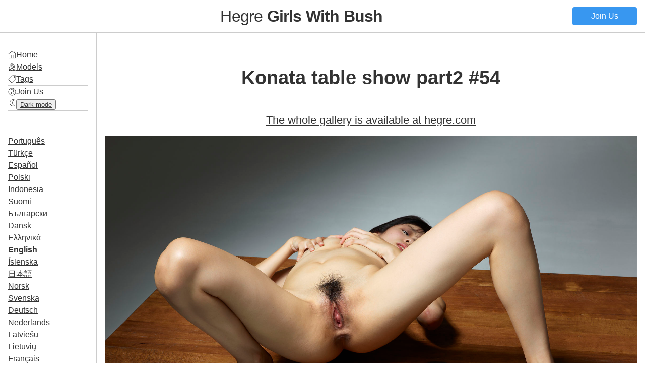

--- FILE ---
content_type: text/html
request_url: https://hegre-girls-with-bush.com/photo-konata-table-show-part2-54/
body_size: 8161
content:
<!DOCTYPE html>
<html lang="en">
<head>
  <meta charset="UTF-8">
  <meta name="viewport" content="width=device-width, initial-scale=1.0">
  <link rel="sitemap" type="application/xml" title="Sitemap" href="/sitemap.xml" />
  
<title>Konata table show part2 #54 - Hegre **Girls With Bush**</title>
<link rel="canonical" href="https://hegre-girls-with-bush.com/photo-konata-table-show-part2-54/" itemprop="url" />
<meta name="description" content="59 Images">
<meta name="keywords" content="brunette, nipples, petite, skinny, teen, bush, large tits, pussy, feet, big tits, hairy, studio, cute, anus, nude">
<meta property="og:title" content="Konata table show part2 #54 - Hegre **Girls With Bush**" />
<meta property="og:description" content="59 Images" />
<meta property="og:type" content="article" />
<meta property="og:url" content="https://hegre-girls-with-bush.com/photo-konata-table-show-part2-54/" /><meta property="og:image" content="https://hegre-girls-with-bush.com/photo-konata-table-show-part2-54/hegre-girls-with-bush-com-photo-konata-table-show-part2-54-content-1600x.jpg"/><meta property="article:section" content="" />
<meta property="article:published_time" content="2020-05-13T00:00:00+00:00" />
<meta property="article:modified_time" content="2020-05-13T00:00:00+00:00" />
  <link rel="shortcut icon" href="/favicon.ico">
<link rel="apple-touch-icon" href="/apple-touch-icon.d9d0847df94578cd9d609f86c2f71e95c8a61bb84d5878b501e450ba49a5814c.png">

  
<link rel="stylesheet" href="/css/main.min.22007624aa9c03e46cac2ec321e098afd963c9bf25a3f3dd98c593e3f3c66c83.css">
<script src="/js/main.min.5d9e2aab63c1fbca46b883bed7b553407efee5aaaaabde508cf774c67fb51377.js"></script>

  <script>
    document.addEventListener('DOMContentLoaded', (event) => {
      Turbo.start();
      const scrollbarWidth = window.innerWidth - document.body.clientWidth;
      document.documentElement.style.setProperty("--scrollbar-width", `${scrollbarWidth}px`)
    });
    document.addEventListener('turbo:before-render', (event) => { 
      if(darkMode=="enabled") {event.detail.newBody.classList.add('dark-mode-theme')}
    });
    document.addEventListener('turbo:load', (event) => {      
      document.querySelectorAll(".nav-toggle").forEach((el) => {
        el.addEventListener("click", (event) => {
          document.body.classList.toggle("nav-open")})
        });
    });
  </script>
</head>
<body>
  <header>
    <button class="nav-toggle">☰</button>
    <h1><a href="/">Hegre <strong>Girls With Bush</strong></a></h1>
    <a href="https://www.hegre.com/signup" class="button">Join Us</a>
  </header>
  <main>
    <nav>
      <ul>
        <li><img src="/icons/home.ab174b9c9b8261f205c0a7e4360954311e0f547bbad0c339f711e72e528a2179.png" class="icon"><a href="/">Home</a></li>
        <li>
          <img src="/icons/model.e0f61dc2432e8c30f4fbed952fea661253f2cf0ac8f33322e5fcd949a73c7645.png" class="icon">
          <a href="/models/">Models</a></li>
        <li>
          <img src="/icons/tag.bc7f87634e37307748939edce94168dc4216b1f17717c4882d44f49511a5d43e.png" class="icon">
          <a href="/tags/">Tags</a></li><li class="div"></li>
        <li>
          <img src="/icons/account.dea6e440dd2af6b8ab427ae8cd3b6f202e482462f48b0baf244e838d913f7fac.png" class="icon">
          <a href="https://www.hegre.com/signup">Join Us</a></li>
        <li class="div"></li>
        <li>
          <span class="dark-mode"><img src="/icons/sun.8e34bf7f274ddd8c93be6be26a17f0382e7427cef4d1a489373d656ee3649d9e.png" class="icon"></span>
          <span class="light-mode"><img src="/icons/moon.52f0ae2f18813fa8fc6b261c3de4b9fd928e32397fa8b30064379721eccafee7.png" class="icon"></span>
          <button id="toggle-btn" class="a-button dark-mode-toggle"><span class="light-mode">Dark mode</span><span class="dark-mode">Ligh Mode</span></a></li>
        <li class="div"></li>
      </ul>
      <ul>
        
        
        
        
        
          
            
          
            
          
            
          
            
              
            
          
            
          
            
          
            
          
            
          
            
          
            
          
            
          
            
          
            
          
            
          
            
          
            
          
            
          
            
          
            
          
            
          
            
          
            
          
        
        <li><a href="/pt/photo-konata-table-show-part2-54/">Português</a></li>
        
        
        
        
          
            
          
            
              
            
          
            
          
            
          
            
          
            
          
            
          
            
          
            
          
            
          
            
          
            
          
            
          
            
          
            
          
            
          
            
          
            
          
            
          
            
          
            
          
            
          
        
        <li><a href="/tr/photo-konata-table-show-part2-54/">Türkçe</a></li>
        
        
        
        
          
            
          
            
          
            
          
            
          
            
          
            
          
            
          
            
          
            
          
            
          
            
          
            
          
            
          
            
          
            
          
            
          
            
          
            
              
            
          
            
          
            
          
            
          
            
          
        
        <li><a href="/es/photo-konata-table-show-part2-54/">Español</a></li>
        
        
        
        
          
            
          
            
          
            
          
            
          
            
              
            
          
            
          
            
          
            
          
            
          
            
          
            
          
            
          
            
          
            
          
            
          
            
          
            
          
            
          
            
          
            
          
            
          
            
          
        
        <li><a href="/pl/photo-konata-table-show-part2-54/">Polski</a></li>
        
        
        
        
          
            
          
            
          
            
          
            
          
            
          
            
          
            
          
            
          
            
          
            
          
            
          
            
              
            
          
            
          
            
          
            
          
            
          
            
          
            
          
            
          
            
          
            
          
            
          
        
        <li><a href="/id/photo-konata-table-show-part2-54/">Indonesia</a></li>
        
        
        
        
          
            
          
            
          
            
          
            
          
            
          
            
          
            
          
            
          
            
          
            
          
            
          
            
          
            
          
            
          
            
          
            
          
            
              
            
          
            
          
            
          
            
          
            
          
            
          
        
        <li><a href="/fi/photo-konata-table-show-part2-54/">Suomi</a></li>
        
        
        
        
          
            
          
            
          
            
          
            
          
            
          
            
          
            
          
            
          
            
          
            
          
            
          
            
          
            
          
            
          
            
          
            
          
            
          
            
          
            
          
            
          
            
          
            
              
            
          
        
        <li><a href="/bg/photo-konata-table-show-part2-54/">Български</a></li>
        
        
        
        
          
            
          
            
          
            
          
            
          
            
          
            
          
            
          
            
          
            
          
            
          
            
          
            
          
            
          
            
          
            
          
            
          
            
          
            
          
            
          
            
          
            
              
            
          
            
          
        
        <li><a href="/da/photo-konata-table-show-part2-54/">Dansk</a></li>
        
        
        
        
          
            
          
            
          
            
          
            
          
            
          
            
          
            
          
            
          
            
          
            
          
            
          
            
          
            
          
            
          
            
          
            
          
            
          
            
          
            
              
            
          
            
          
            
          
            
          
        
        <li><a href="/el/photo-konata-table-show-part2-54/">Ελληνικά</a></li>
        
        
        
        
          
            
          
            
          
            
          
            
          
            
          
            
          
            
          
            
          
            
          
            
          
            
          
            
          
            
          
            
          
            
          
            
          
            
          
            
          
            
          
            
          
            
          
            
          
        
        <li class="active"><a href="/">English</a></li>
        
        
        
        
          
            
          
            
          
            
          
            
          
            
          
            
          
            
          
            
          
            
          
            
          
            
          
            
          
            
          
            
              
            
          
            
          
            
          
            
          
            
          
            
          
            
          
            
          
            
          
        
        <li><a href="/is/photo-konata-table-show-part2-54/">Íslenska</a></li>
        
        
        
        
          
            
          
            
          
            
          
            
          
            
          
            
          
            
          
            
          
            
          
            
          
            
              
            
          
            
          
            
          
            
          
            
          
            
          
            
          
            
          
            
          
            
          
            
          
            
          
        
        <li><a href="/ja/photo-konata-table-show-part2-54/">日本語</a></li>
        
        
        
        
          
            
          
            
          
            
          
            
          
            
          
            
              
            
          
            
          
            
          
            
          
            
          
            
          
            
          
            
          
            
          
            
          
            
          
            
          
            
          
            
          
            
          
            
          
            
          
        
        <li><a href="/no/photo-konata-table-show-part2-54/">Norsk</a></li>
        
        
        
        
          
            
          
            
          
            
              
            
          
            
          
            
          
            
          
            
          
            
          
            
          
            
          
            
          
            
          
            
          
            
          
            
          
            
          
            
          
            
          
            
          
            
          
            
          
            
          
        
        <li><a href="/sv/photo-konata-table-show-part2-54/">Svenska</a></li>
        
        
        
        
          
            
          
            
          
            
          
            
          
            
          
            
          
            
          
            
          
            
          
            
          
            
          
            
          
            
          
            
          
            
          
            
          
            
          
            
          
            
          
            
              
            
          
            
          
            
          
        
        <li><a href="/de/photo-konata-table-show-part2-54/">Deutsch</a></li>
        
        
        
        
          
            
          
            
          
            
          
            
          
            
          
            
          
            
              
            
          
            
          
            
          
            
          
            
          
            
          
            
          
            
          
            
          
            
          
            
          
            
          
            
          
            
          
            
          
            
          
        
        <li><a href="/nl/photo-konata-table-show-part2-54/">Nederlands</a></li>
        
        
        
        
          
            
          
            
          
            
          
            
          
            
          
            
          
            
          
            
              
            
          
            
          
            
          
            
          
            
          
            
          
            
          
            
          
            
          
            
          
            
          
            
          
            
          
            
          
            
          
        
        <li><a href="/lv/photo-konata-table-show-part2-54/">Latviešu</a></li>
        
        
        
        
          
            
          
            
          
            
          
            
          
            
          
            
          
            
          
            
          
            
              
            
          
            
          
            
          
            
          
            
          
            
          
            
          
            
          
            
          
            
          
            
          
            
          
            
          
            
          
        
        <li><a href="/lt/photo-konata-table-show-part2-54/">Lietuvių</a></li>
        
        
        
        
          
            
          
            
          
            
          
            
          
            
          
            
          
            
          
            
          
            
          
            
          
            
          
            
          
            
          
            
          
            
          
            
              
            
          
            
          
            
          
            
          
            
          
            
          
            
          
        
        <li><a href="/fr/photo-konata-table-show-part2-54/">Français</a></li>
        
        
        
        
          
            
          
            
          
            
          
            
          
            
          
            
          
            
          
            
          
            
          
            
          
            
          
            
          
            
              
            
          
            
          
            
          
            
          
            
          
            
          
            
          
            
          
            
          
            
          
        
        <li><a href="/it/photo-konata-table-show-part2-54/">Italiano</a></li>
        
        
        
        
          
            
          
            
          
            
          
            
          
            
          
            
          
            
          
            
          
            
          
            
          
            
          
            
          
            
          
            
          
            
              
            
          
            
          
            
          
            
          
            
          
            
          
            
          
            
          
        
        <li><a href="/hi/photo-konata-table-show-part2-54/">हिन्दी</a></li>
        
        
        
        
          
            
          
            
          
            
          
            
          
            
          
            
          
            
          
            
          
            
          
            
              
            
          
            
          
            
          
            
          
            
          
            
          
            
          
            
          
            
          
            
          
            
          
            
          
            
          
        
        <li><a href="/ko/photo-konata-table-show-part2-54/">한국어</a></li>
        
        
        
        
          
            
              
            
          
            
          
            
          
            
          
            
          
            
          
            
          
            
          
            
          
            
          
            
          
            
          
            
          
            
          
            
          
            
          
            
          
            
          
            
          
            
          
            
          
            
          
        
        <li><a href="/zh/photo-konata-table-show-part2-54/">中文</a></li>
      </ul>
    </nav>
    <section>
      
      
<article>
  <h1>Konata table show part2 #54</h1>
  
  
  <h2><a href="https://www.hegre.com/photos/konata-table-show-part2">The whole gallery is available at hegre.com</a></h2>
  
  <div class="image-container" style="max-width: 2000px">
    <div class="image" style="padding-bottom: 68.30000000000001%;">
      <img src="/photo-konata-table-show-part2-54/hegre-girls-with-bush-com-photo-konata-table-show-part2-54-content-1600x.jpg" style="aspect-ratio: 2000 / 1366; background-color: #45392d">
    </div>
  </div>
    
    
    
    <section><a href="https://www.hegre.com/photos/konata-table-show-part2">Ready for More? Explore the Full Gallery with 59 Images at 14000px resolution at Hegre.com</a></section>
    
  <a href="https://hegre.com/signup" class="ad banner">
  <img src="/images/hegre-logo.1f1d49b76a33ef1523b5f72a6f8974cba9a1185f1bddfc5b1de4a334340a6a29.svg" alt="Hegre.com" class="hegre-logo">
  <div class="button">Join Us</div>
</a>
  <section>
    <h2>Models</h2>
    <ul class="terms">
    <li>
        <a href="/models/konata/" class="model"><img src="/models/konata/hegre-girls-with-bush-com-model-konata-poster-640x_huebbfad1edfa8e198fe68a27ac6a615ca_46592_64x0_resize_q75_box.jpg" alt="Konata">Konata
        </a></li>
      
    </ul>
  </section>
  
  <section>
    <h2>Tags</h2>
    <ul class="terms">
      <li><a href="/tags/brunette/" class="tag">brunette</a></li>
      <li><a href="/tags/nipples/" class="tag">nipples</a></li>
      <li><a href="/tags/petite/" class="tag">petite</a></li>
      <li><a href="/tags/skinny/" class="tag">skinny</a></li>
      <li><a href="/tags/teen/" class="tag">teen</a></li>
      <li><a href="/tags/bush/" class="tag">bush</a></li>
      <li><a href="/tags/pussy/" class="tag">pussy</a></li>
      <li><a href="/tags/feet/" class="tag">feet</a></li>
      <li><a href="/tags/hairy/" class="tag">hairy</a></li>
      <li><a href="/tags/studio/" class="tag">studio</a></li>
      <li><a href="/tags/cute/" class="tag">cute</a></li>
      <li><a href="/tags/anus/" class="tag">anus</a></li>
      <li><a href="/tags/nude/" class="tag">nude</a></li>
      <li><a href="/tags/table/" class="tag">table</a></li>
      <li><a href="/tags/naked/" class="tag">naked</a></li>
      <li><a href="/tags/clitoris/" class="tag">clitoris</a></li>
      <li><a href="/tags/indoors/" class="tag">indoors</a></li>
      <li><a href="/tags/slim/" class="tag">slim</a></li>
      <li><a href="/tags/posing/" class="tag">posing</a></li>
      <li><a href="/tags/teasing/" class="tag">teasing</a></li>
      <li><a href="/tags/beautiful/" class="tag">beautiful</a></li>
      <li><a href="/tags/fit/" class="tag">fit</a></li>
      <li><a href="/tags/young/" class="tag">young </a></li>
      <li><a href="/tags/student/" class="tag">Student</a></li>
      <li><a href="/tags/clit/" class="tag">clit</a></li>
      <li><a href="/tags/toes/" class="tag">toes</a></li>
      <li><a href="/tags/japan/" class="tag">Japan</a></li>
      <li><a href="/tags/konata/" class="tag">Konata</a></li>
      <li><a href="/tags/gorgeous/" class="tag">gorgeous</a></li>
      <li><a href="/tags/provocative/" class="tag">provocative</a></li>
      <li><a href="/tags/butthole/" class="tag">Butthole</a></li>  
    </ul>
  </section>
</article>

<div class="pagination">
  <a class="next" href="/photo-rie-patterns-26/">←</a>
  <a class="previous" href="/photo-miri-kinky-nurse-13/">→</a>
</div>

<a href="https://hegre.com/signup" class="ad board">
  
  <picture>
    
    
    
    
    
    <img srcset="/promo/promo-board-3.f8f2ada09ca13124936ba6189bb2d57590c5c80e7179e6739c15a2ebf0bb6f4f.jpg" />
    
    
    
    <source media="(max-width: 800px)" srcset="/promo/promo-board-1-mobile.2edd23c97b8bd89dfb07537e010618aafe99c70cb414e64e03696e18abaab5f4.jpg" />
    
    
    
    
    
  </picture>
</a>



<section>
  <h2>Related</h2>
  <ul class="gallery">
    
    
    
    
    
    <li style="--row-span: 75">
        <a href="/photo-konata-table-show-part2-42/" title="Konata table show part2 #42">
          
          
            <figure>
              <img src="/photo-konata-table-show-part2-42/_hu3f442db8c42d6dffe40fbe450d6eadcf_232449_05a768418fbac65db52f4035ba287e80.jpg" alt="Konata table show part2 #42">
              <figcaption>
                <img src="/icons/photo.2c3cb083db904be764a57f3da5d440d7c3122e90aa8cb1846752cab51b742e16.png" class="icon">
                <span>Konata table show part2 #42</span>
              </figcapion>
              </figure>
            </a>
          </li>
    
    <li style="--row-span: 133">
        <a href="/photo-konata-table-show-part2-58/" title="Konata table show part2 #58">
          
          
            <figure>
              <img src="/photo-konata-table-show-part2-58/_hu5d0d605675a7a0e204df618032f54177_179792_85213b78fe514b060674ef12d23c4f30.jpg" alt="Konata table show part2 #58">
              <figcaption>
                <img src="/icons/photo.2c3cb083db904be764a57f3da5d440d7c3122e90aa8cb1846752cab51b742e16.png" class="icon">
                <span>Konata table show part2 #58</span>
              </figcapion>
              </figure>
            </a>
          </li>
    
    <li style="--row-span: 131">
        <a href="/photo-konata-table-show-part2-59/" title="Konata table show part2 #59">
          
          
            <figure>
              <img src="/photo-konata-table-show-part2-59/_hu7e7cf8f80bc1c2bf44d02cf9f5e244b9_183137_6e1d1f54c910fdad9cb40e6a66299242.jpg" alt="Konata table show part2 #59">
              <figcaption>
                <img src="/icons/photo.2c3cb083db904be764a57f3da5d440d7c3122e90aa8cb1846752cab51b742e16.png" class="icon">
                <span>Konata table show part2 #59</span>
              </figcapion>
              </figure>
            </a>
          </li>
    
    <li style="--row-span: 75">
        <a href="/photo-konata-table-show-part2-15/" title="Konata table show part2 #15">
          
          
            <figure>
              <img src="/photo-konata-table-show-part2-15/_huc7e6c84ea9a45454f6259aea809b5c0e_287276_329c27ea032ca8c2ae8dfdb448982c1d.jpg" alt="Konata table show part2 #15">
              <figcaption>
                <img src="/icons/photo.2c3cb083db904be764a57f3da5d440d7c3122e90aa8cb1846752cab51b742e16.png" class="icon">
                <span>Konata table show part2 #15</span>
              </figcapion>
              </figure>
            </a>
          </li>
    
    <li style="--row-span: 75">
        <a href="/photo-konata-studio-nudes-91/" title="Konata studio nudes #91">
          
          
            <figure>
              <img src="/photo-konata-studio-nudes-91/_hubc750414cd9ff32c0e26661c0c2aca6a_187801_84351e457fe1cc3c085e5b55576259fc.jpg" alt="Konata studio nudes #91">
              <figcaption>
                <img src="/icons/photo.2c3cb083db904be764a57f3da5d440d7c3122e90aa8cb1846752cab51b742e16.png" class="icon">
                <span>Konata studio nudes #91</span>
              </figcapion>
              </figure>
            </a>
          </li>
    
    <li style="--row-span: 73">
        <a href="/photo-konata-hemp-ropes-13/" title="Konata hemp ropes #13">
          
          
            <figure>
              <img src="/photo-konata-hemp-ropes-13/_hu2487caf928fb88828819d7dec08e22ee_339219_a7fa5c3b83671a32fcbb65977f8cf27c.jpg" alt="Konata hemp ropes #13">
              <figcaption>
                <img src="/icons/photo.2c3cb083db904be764a57f3da5d440d7c3122e90aa8cb1846752cab51b742e16.png" class="icon">
                <span>Konata hemp ropes #13</span>
              </figcapion>
              </figure>
            </a>
          </li>
    
    <li style="--row-span: 75">
        <a href="/photo-konata-serving-sushi-28/" title="Konata serving sushi #28">
          
          
            <figure>
              <img src="/photo-konata-serving-sushi-28/_hu5a393eb578644b3bd1a44cdac338b111_370121_88fc4fd0560bb3e101c28512b002d07f.jpg" alt="Konata serving sushi #28">
              <figcaption>
                <img src="/icons/photo.2c3cb083db904be764a57f3da5d440d7c3122e90aa8cb1846752cab51b742e16.png" class="icon">
                <span>Konata serving sushi #28</span>
              </figcapion>
              </figure>
            </a>
          </li>
        
      
        <li style="--row-span: 75" class="ad">
          <a href="https://www.hegre.com/signup" class="ad listitem">
  <p>Rated #1 erotic site in the world</p>
  <div>Join Us</div>
  <img src="/images/hegre-logo.1f1d49b76a33ef1523b5f72a6f8974cba9a1185f1bddfc5b1de4a334340a6a29.svg" alt="Hegre.com" class="hegre-logo">
  </a>
        </li>
      
    
    <li style="--row-span: 75">
        <a href="/photo-konata-bondage-part2-66/" title="Konata bondage part2 #66">
          
          
            <figure>
              <img src="/photo-konata-bondage-part2-66/_huf90db570617fcf5e0ce79b751884251f_221177_1602234226a726c6bdd775c3215d5568.jpg" alt="Konata bondage part2 #66">
              <figcaption>
                <img src="/icons/photo.2c3cb083db904be764a57f3da5d440d7c3122e90aa8cb1846752cab51b742e16.png" class="icon">
                <span>Konata bondage part2 #66</span>
              </figcapion>
              </figure>
            </a>
          </li>
    
    <li style="--row-span: 75">
        <a href="/photo-konata-table-show-56/" title="Konata table show #56">
          
          
            <figure>
              <img src="/photo-konata-table-show-56/_huc77c4dfe55fbf5a0a0af7c93d46358d8_199880_d5214640deed0324efc53a9988da32d8.jpg" alt="Konata table show #56">
              <figcaption>
                <img src="/icons/photo.2c3cb083db904be764a57f3da5d440d7c3122e90aa8cb1846752cab51b742e16.png" class="icon">
                <span>Konata table show #56</span>
              </figcapion>
              </figure>
            </a>
          </li>
    
    <li style="--row-span: 75">
        <a href="/photo-konata-table-show-76/" title="Konata table show #76">
          
          
            <figure>
              <img src="/photo-konata-table-show-76/_hu48506708b12f1dc0668c634a53e08ebf_277008_4d1c694b22834f3f311087fa9d475cd8.jpg" alt="Konata table show #76">
              <figcaption>
                <img src="/icons/photo.2c3cb083db904be764a57f3da5d440d7c3122e90aa8cb1846752cab51b742e16.png" class="icon">
                <span>Konata table show #76</span>
              </figcapion>
              </figure>
            </a>
          </li>
    
    <li style="--row-span: 75">
        <a href="/photo-konata-studio-nudes-39/" title="Konata studio nudes #39">
          
          
            <figure>
              <img src="/photo-konata-studio-nudes-39/_huf8da29414d8a021fb3dd1492546f29c5_157822_a27a2952b87d6ec354dd1a11f7a0f416.jpg" alt="Konata studio nudes #39">
              <figcaption>
                <img src="/icons/photo.2c3cb083db904be764a57f3da5d440d7c3122e90aa8cb1846752cab51b742e16.png" class="icon">
                <span>Konata studio nudes #39</span>
              </figcapion>
              </figure>
            </a>
          </li>
    
    <li style="--row-span: 75">
        <a href="/photo-konata-hemp-ropes-18/" title="Konata hemp ropes #18">
          
          
            <figure>
              <img src="/photo-konata-hemp-ropes-18/_huc7c435c2744047556ad0cca8a8d432f5_253384_ed20e2f0ea4453565d8af38404bf40ae.jpg" alt="Konata hemp ropes #18">
              <figcaption>
                <img src="/icons/photo.2c3cb083db904be764a57f3da5d440d7c3122e90aa8cb1846752cab51b742e16.png" class="icon">
                <span>Konata hemp ropes #18</span>
              </figcapion>
              </figure>
            </a>
          </li>
    
    <li style="--row-span: 134">
        <a href="/photo-konata-tokyo-love-motel-121/" title="Konata Tokyo love motel #121">
          
          
            <figure>
              <img src="/photo-konata-tokyo-love-motel-121/_hu926574ab79e20970f17e99f3b07a4b38_273504_a6724100563e106a67068a834bb4412e.jpg" alt="Konata Tokyo love motel #121">
              <figcaption>
                <img src="/icons/photo.2c3cb083db904be764a57f3da5d440d7c3122e90aa8cb1846752cab51b742e16.png" class="icon">
                <span>Konata Tokyo love motel #121</span>
              </figcapion>
              </figure>
            </a>
          </li>
        
      
        <li style="--row-span: 134" class="ad">
          <a href="https://www.hegre.com/signup" class="ad listitem">
  <p>Rated #1 erotic site in the world</p>
  <div>Join Us</div>
  <img src="/images/hegre-logo.1f1d49b76a33ef1523b5f72a6f8974cba9a1185f1bddfc5b1de4a334340a6a29.svg" alt="Hegre.com" class="hegre-logo">
  </a>
        </li>
      
    
    <li style="--row-span: 135">
        <a href="/photo-konata-studio-nudes-51/" title="Konata studio nudes #51">
          
          
            <figure>
              <img src="/photo-konata-studio-nudes-51/_hu3fbf6c77f93bdc6e11ed3f04bf73b534_194408_811d267c0809369c449303a4c64263ab.jpg" alt="Konata studio nudes #51">
              <figcaption>
                <img src="/icons/photo.2c3cb083db904be764a57f3da5d440d7c3122e90aa8cb1846752cab51b742e16.png" class="icon">
                <span>Konata studio nudes #51</span>
              </figcapion>
              </figure>
            </a>
          </li>
    
    <li style="--row-span: 75">
        <a href="/photo-konata-studio-nudes-31/" title="Konata studio nudes #31">
          
          
            <figure>
              <img src="/photo-konata-studio-nudes-31/_hucd7a2e8142e176614dc218c180272b84_175224_250eddf56ebec237854fb0235fd28c4a.jpg" alt="Konata studio nudes #31">
              <figcaption>
                <img src="/icons/photo.2c3cb083db904be764a57f3da5d440d7c3122e90aa8cb1846752cab51b742e16.png" class="icon">
                <span>Konata studio nudes #31</span>
              </figcapion>
              </figure>
            </a>
          </li>
    
    <li style="--row-span: 138">
        <a href="/photo-konata-geisha-45/" title="Konata geisha #45">
          
          
            <figure>
              <img src="/photo-konata-geisha-45/_hu52407990c704fe12ab7b7f1b7970a6ba_348913_eef17f3e715569e2b3bc9af5dd5e7cfc.jpg" alt="Konata geisha #45">
              <figcaption>
                <img src="/icons/photo.2c3cb083db904be764a57f3da5d440d7c3122e90aa8cb1846752cab51b742e16.png" class="icon">
                <span>Konata geisha #45</span>
              </figcapion>
              </figure>
            </a>
          </li>
    
    <li style="--row-span: 134">
        <a href="/photo-konata-bondage-part2-42/" title="Konata bondage part2 #42">
          
          
            <figure>
              <img src="/photo-konata-bondage-part2-42/_hu98217f31a42f257f87b95e301670465d_215771_57ce6e4148c6b9676fdb654275c8e75e.jpg" alt="Konata bondage part2 #42">
              <figcaption>
                <img src="/icons/photo.2c3cb083db904be764a57f3da5d440d7c3122e90aa8cb1846752cab51b742e16.png" class="icon">
                <span>Konata bondage part2 #42</span>
              </figcapion>
              </figure>
            </a>
          </li>
    
    <li style="--row-span: 134">
        <a href="/photo-konata-geisha-73/" title="Konata geisha #73">
          
          
            <figure>
              <img src="/photo-konata-geisha-73/_hu73e7c2d9b7f6fe429e6ae91105e69090_353372_799e6d2c5df9f4cbdeb50b93b9b23dda.jpg" alt="Konata geisha #73">
              <figcaption>
                <img src="/icons/photo.2c3cb083db904be764a57f3da5d440d7c3122e90aa8cb1846752cab51b742e16.png" class="icon">
                <span>Konata geisha #73</span>
              </figcapion>
              </figure>
            </a>
          </li>
    
    <li style="--row-span: 134">
        <a href="/photo-konata-bondage-part2-30/" title="Konata bondage part2 #30">
          
          
            <figure>
              <img src="/photo-konata-bondage-part2-30/_hu560c1c0e5c3f741e7620d32e4b182578_285432_79fcd0af58bb9c80c6f8516bd32411be.jpg" alt="Konata bondage part2 #30">
              <figcaption>
                <img src="/icons/photo.2c3cb083db904be764a57f3da5d440d7c3122e90aa8cb1846752cab51b742e16.png" class="icon">
                <span>Konata bondage part2 #30</span>
              </figcapion>
              </figure>
            </a>
          </li>
        
      
        <li style="--row-span: 134" class="ad">
          <a href="https://www.hegre.com/signup" class="ad listitem">
  <p>Rated #1 erotic site in the world</p>
  <div>Join Us</div>
  <img src="/images/hegre-logo.1f1d49b76a33ef1523b5f72a6f8974cba9a1185f1bddfc5b1de4a334340a6a29.svg" alt="Hegre.com" class="hegre-logo">
  </a>
        </li>
      
    
    <li style="--row-span: 75">
        <a href="/photo-konata-studio-nudes-19/" title="Konata studio nudes #19">
          
          
            <figure>
              <img src="/photo-konata-studio-nudes-19/_hua843c56e7501fad5b201a3d5a3398409_266842_65cef96d1fd58b3d4bc9fb20c6859b10.jpg" alt="Konata studio nudes #19">
              <figcaption>
                <img src="/icons/photo.2c3cb083db904be764a57f3da5d440d7c3122e90aa8cb1846752cab51b742e16.png" class="icon">
                <span>Konata studio nudes #19</span>
              </figcapion>
              </figure>
            </a>
          </li>
    
    <li style="--row-span: 134">
        <a href="/photo-konata-tokyo-love-motel-141/" title="Konata Tokyo love motel #141">
          
          
            <figure>
              <img src="/photo-konata-tokyo-love-motel-141/_hub29877b9ee5006ee15ba43d579926540_298405_bf944b082bda95e9c8ad55eecc364163.jpg" alt="Konata Tokyo love motel #141">
              <figcaption>
                <img src="/icons/photo.2c3cb083db904be764a57f3da5d440d7c3122e90aa8cb1846752cab51b742e16.png" class="icon">
                <span>Konata Tokyo love motel #141</span>
              </figcapion>
              </figure>
            </a>
          </li>
    
    <li style="--row-span: 75">
        <a href="/photo-konata-tokyo-love-motel-137/" title="Konata Tokyo love motel #137">
          
          
            <figure>
              <img src="/photo-konata-tokyo-love-motel-137/_hu043fc126ca8e1cca5c0e325c73a3a8bb_266398_022bceb364d9c9c0880e2299e509d155.jpg" alt="Konata Tokyo love motel #137">
              <figcaption>
                <img src="/icons/photo.2c3cb083db904be764a57f3da5d440d7c3122e90aa8cb1846752cab51b742e16.png" class="icon">
                <span>Konata Tokyo love motel #137</span>
              </figcapion>
              </figure>
            </a>
          </li>
    
    <li style="--row-span: 75">
        <a href="/photo-rie-love-hotel-tokyo-80/" title="Rie love hotel Tokyo #80">
          
          
            <figure>
              <img src="/photo-rie-love-hotel-tokyo-80/_hu3332e293da812e4c6e645ae7c9d46068_395652_3e6868ae8062a4e78911d9efd78d2ca9.jpg" alt="Rie love hotel Tokyo #80">
              <figcaption>
                <img src="/icons/photo.2c3cb083db904be764a57f3da5d440d7c3122e90aa8cb1846752cab51b742e16.png" class="icon">
                <span>Rie love hotel Tokyo #80</span>
              </figcapion>
              </figure>
            </a>
          </li>
    
    <li style="--row-span: 134">
        <a href="/photo-konata-bondage-part2-55/" title="Konata bondage part2 #55">
          
          
            <figure>
              <img src="/photo-konata-bondage-part2-55/_hu4c9d8c923b741d6e824710bbd9c0f578_354995_92490b6fc743713e0f6723aa677636b3.jpg" alt="Konata bondage part2 #55">
              <figcaption>
                <img src="/icons/photo.2c3cb083db904be764a57f3da5d440d7c3122e90aa8cb1846752cab51b742e16.png" class="icon">
                <span>Konata bondage part2 #55</span>
              </figcapion>
              </figure>
            </a>
          </li>
    
    <li style="--row-span: 75">
        <a href="/photo-konata-masturbation-71/" title="Konata masturbation #71">
          
          
            <figure>
              <img src="/photo-konata-masturbation-71/_hu5d9ce076a4d01310e4337e40856d997b_149037_4fe2aa817edd5322cda61d9e28d61eb7.jpg" alt="Konata masturbation #71">
              <figcaption>
                <img src="/icons/photo.2c3cb083db904be764a57f3da5d440d7c3122e90aa8cb1846752cab51b742e16.png" class="icon">
                <span>Konata masturbation #71</span>
              </figcapion>
              </figure>
            </a>
          </li>
        
      
        <li style="--row-span: 75" class="ad">
          <a href="https://www.hegre.com/signup" class="ad listitem">
  <p>Rated #1 erotic site in the world</p>
  <div>Join Us</div>
  <img src="/images/hegre-logo.1f1d49b76a33ef1523b5f72a6f8974cba9a1185f1bddfc5b1de4a334340a6a29.svg" alt="Hegre.com" class="hegre-logo">
  </a>
        </li>
      
    
    <li style="--row-span: 127">
        <a href="/photo-caro-monumental-52/" title="Caro monumental #52">
          
          
            <figure>
              <img src="/photo-caro-monumental-52/_hu6e8bdbe4bfcc7f68bc586b848ea0ff1e_115989_a6598212fe574182ed488972c1f5ea10.jpg" alt="Caro monumental #52">
              <figcaption>
                <img src="/icons/photo.2c3cb083db904be764a57f3da5d440d7c3122e90aa8cb1846752cab51b742e16.png" class="icon">
                <span>Caro monumental #52</span>
              </figcapion>
              </figure>
            </a>
          </li>
    
    <li style="--row-span: 75">
        <a href="/photo-konata-masturbation-91/" title="Konata masturbation #91">
          
          
            <figure>
              <img src="/photo-konata-masturbation-91/_hu32fbdd7293790c8ef0fb089c1cb17d3d_172519_a8f17a4696d39fa2119cc0fee39be9d4.jpg" alt="Konata masturbation #91">
              <figcaption>
                <img src="/icons/photo.2c3cb083db904be764a57f3da5d440d7c3122e90aa8cb1846752cab51b742e16.png" class="icon">
                <span>Konata masturbation #91</span>
              </figcapion>
              </figure>
            </a>
          </li>
    
    <li style="--row-span: 130">
        <a href="/photo-konata-bondage-part2-43/" title="Konata bondage part2 #43">
          
          
            <figure>
              <img src="/photo-konata-bondage-part2-43/_hudf5969b85061ce9d63726eabaadf4d5a_238254_5535176d51ae670ce130c770e4d9a168.jpg" alt="Konata bondage part2 #43">
              <figcaption>
                <img src="/icons/photo.2c3cb083db904be764a57f3da5d440d7c3122e90aa8cb1846752cab51b742e16.png" class="icon">
                <span>Konata bondage part2 #43</span>
              </figcapion>
              </figure>
            </a>
          </li>
    
    <li style="--row-span: 134">
        <a href="/photo-konata-geisha-62/" title="Konata geisha #62">
          
          
            <figure>
              <img src="/photo-konata-geisha-62/_hu4577ce06109e272477bd30573e6cc169_359432_698e71dcfeb23e716d6ad3ff0b723d1e.jpg" alt="Konata geisha #62">
              <figcaption>
                <img src="/icons/photo.2c3cb083db904be764a57f3da5d440d7c3122e90aa8cb1846752cab51b742e16.png" class="icon">
                <span>Konata geisha #62</span>
              </figcapion>
              </figure>
            </a>
          </li>
    
    <li style="--row-span: 134">
        <a href="/photo-konata-bondage-part2-58/" title="Konata bondage part2 #58">
          
          
            <figure>
              <img src="/photo-konata-bondage-part2-58/_huff11d2e3cbdf9099e0c49a56ffecfe40_372371_836b0bb32cb6e9f1a7832703e1a4a1ff.jpg" alt="Konata bondage part2 #58">
              <figcaption>
                <img src="/icons/photo.2c3cb083db904be764a57f3da5d440d7c3122e90aa8cb1846752cab51b742e16.png" class="icon">
                <span>Konata bondage part2 #58</span>
              </figcapion>
              </figure>
            </a>
          </li>
    
    <li style="--row-span: 75">
        <a href="/photo-rie-love-hotel-tokyo-76/" title="Rie love hotel Tokyo #76">
          
          
            <figure>
              <img src="/photo-rie-love-hotel-tokyo-76/_hu29021aa27cb018370a3380e26c4e717e_432016_281321b80b0aa2492f4eaf5495c2a0a5.jpg" alt="Rie love hotel Tokyo #76">
              <figcaption>
                <img src="/icons/photo.2c3cb083db904be764a57f3da5d440d7c3122e90aa8cb1846752cab51b742e16.png" class="icon">
                <span>Rie love hotel Tokyo #76</span>
              </figcapion>
              </figure>
            </a>
          </li>
        
        
      
      
      
      
    
    <li style="--row-span: 75">
        <a href="/photo-konata-tokyo-love-motel-145/" title="Konata Tokyo love motel #145">
          
          
            <figure>
              <img src="/photo-konata-tokyo-love-motel-145/_hu34c2f4e63b87ff4e5c01d08f7b87118e_293081_8b95c759575715218654ae9be9b6651c.jpg" alt="Konata Tokyo love motel #145">
              <figcaption>
                <img src="/icons/photo.2c3cb083db904be764a57f3da5d440d7c3122e90aa8cb1846752cab51b742e16.png" class="icon">
                <span>Konata Tokyo love motel #145</span>
              </figcapion>
              </figure>
            </a>
          </li>
    
    <li style="--row-span: 75">
        <a href="/photo-konata-bondage-part2-50/" title="Konata bondage part2 #50">
          
          
            <figure>
              <img src="/photo-konata-bondage-part2-50/_hub7441dd88e81cee66665f285370c0f07_220733_df19c67a4f54cd12cd3721cc2241e265.jpg" alt="Konata bondage part2 #50">
              <figcaption>
                <img src="/icons/photo.2c3cb083db904be764a57f3da5d440d7c3122e90aa8cb1846752cab51b742e16.png" class="icon">
                <span>Konata bondage part2 #50</span>
              </figcapion>
              </figure>
            </a>
          </li>
    
    <li style="--row-span: 75">
        <a href="/photo-hera-and-rick-penetration-45/" title="Hera and Rick penetration #45">
          
          
            <figure>
              <img src="/photo-hera-and-rick-penetration-45/_hueaafb1ce1a8bd198d4c9f75a2782c72e_160501_e3d280d04a6ad5e98976fc6a4d35b939.jpg" alt="Hera and Rick penetration #45">
              <figcaption>
                <img src="/icons/photo.2c3cb083db904be764a57f3da5d440d7c3122e90aa8cb1846752cab51b742e16.png" class="icon">
                <span>Hera and Rick penetration #45</span>
              </figcapion>
              </figure>
            </a>
          </li>
    
    <li style="--row-span: 75">
        <a href="/photo-hera-masked-18/" title="Hera masked #18">
          
          
            <figure>
              <img src="/photo-hera-masked-18/_hua899270da5c63bc0a06e61961b081430_107306_d3baa247478cfcc73cbdcaf443e9c440.jpg" alt="Hera masked #18">
              <figcaption>
                <img src="/icons/photo.2c3cb083db904be764a57f3da5d440d7c3122e90aa8cb1846752cab51b742e16.png" class="icon">
                <span>Hera masked #18</span>
              </figcapion>
              </figure>
            </a>
          </li>
        
      
        <li style="--row-span: 75" class="ad">
          <a href="https://www.hegre.com/signup" class="ad listitem">
  <p>Rated #1 erotic site in the world</p>
  <div>Join Us</div>
  <img src="/images/hegre-logo.1f1d49b76a33ef1523b5f72a6f8974cba9a1185f1bddfc5b1de4a334340a6a29.svg" alt="Hegre.com" class="hegre-logo">
  </a>
        </li>
      
    
    <li style="--row-span: 137">
        <a href="/photo-rie-patterns-26/" title="Rie patterns #26">
          
          
            <figure>
              <img src="/photo-rie-patterns-26/_hua3478d8ca4e7efed94594e6e9cd5d9cc_673081_a8fe714eb93bad242d374a3876d79d84.jpg" alt="Rie patterns #26">
              <figcaption>
                <img src="/icons/photo.2c3cb083db904be764a57f3da5d440d7c3122e90aa8cb1846752cab51b742e16.png" class="icon">
                <span>Rie patterns #26</span>
              </figcapion>
              </figure>
            </a>
          </li>
    
    <li style="--row-span: 72">
        <a href="/photo-konata-beaver-on-beaver-30/" title="Konata beaver on beaver #30">
          
          
            <figure>
              <img src="/photo-konata-beaver-on-beaver-30/_hub5a85bfdcbeef19d6c2e1b3d4f39b734_338238_aad6976a9a494276fb788b5ab8fc240a.jpg" alt="Konata beaver on beaver #30">
              <figcaption>
                <img src="/icons/photo.2c3cb083db904be764a57f3da5d440d7c3122e90aa8cb1846752cab51b742e16.png" class="icon">
                <span>Konata beaver on beaver #30</span>
              </figcapion>
              </figure>
            </a>
          </li>
    
    <li style="--row-span: 75">
        <a href="/photo-konata-bondage-part1-86/" title="Konata bondage part1 #86">
          
          
            <figure>
              <img src="/photo-konata-bondage-part1-86/_hu4eaa68e3edf4ac20e77703ef0838b7ca_188907_0f7e0bdcd0a35c5fb57c0556d80ec849.jpg" alt="Konata bondage part1 #86">
              <figcaption>
                <img src="/icons/photo.2c3cb083db904be764a57f3da5d440d7c3122e90aa8cb1846752cab51b742e16.png" class="icon">
                <span>Konata bondage part1 #86</span>
              </figcapion>
              </figure>
            </a>
          </li>
    
    <li style="--row-span: 138">
        <a href="/photo-caro-monumental-16/" title="Caro monumental #16">
          
          
            <figure>
              <img src="/photo-caro-monumental-16/_hu226445834d25b481ac0294294ae2a04d_100799_76e1ed357f96a7809f5bbbacd9c3c95c.jpg" alt="Caro monumental #16">
              <figcaption>
                <img src="/icons/photo.2c3cb083db904be764a57f3da5d440d7c3122e90aa8cb1846752cab51b742e16.png" class="icon">
                <span>Caro monumental #16</span>
              </figcapion>
              </figure>
            </a>
          </li>
    
    <li style="--row-span: 75">
        <a href="/photo-rie-love-hotel-tokyo-48/" title="Rie love hotel Tokyo #48">
          
          
            <figure>
              <img src="/photo-rie-love-hotel-tokyo-48/_hudf5e67ee17b1e8e086a6a4281a40f29c_370216_c0445c53da899cb1b5e69823baca8366.jpg" alt="Rie love hotel Tokyo #48">
              <figcaption>
                <img src="/icons/photo.2c3cb083db904be764a57f3da5d440d7c3122e90aa8cb1846752cab51b742e16.png" class="icon">
                <span>Rie love hotel Tokyo #48</span>
              </figcapion>
              </figure>
            </a>
          </li>
    
    <li style="--row-span: 134">
        <a href="/photo-lulu-bondage-part2-58/" title="Lulu bondage part2 #58">
          
          
            <figure>
              <img src="/photo-lulu-bondage-part2-58/_hu8fb7859d4a82d1ef60ac12562d9d8fe6_169138_3b765fec677409b475b7cc4ef03500e3.jpg" alt="Lulu bondage part2 #58">
              <figcaption>
                <img src="/icons/photo.2c3cb083db904be764a57f3da5d440d7c3122e90aa8cb1846752cab51b742e16.png" class="icon">
                <span>Lulu bondage part2 #58</span>
              </figcapion>
              </figure>
            </a>
          </li>
        
      
        <li style="--row-span: 134" class="ad">
          <a href="https://www.hegre.com/signup" class="ad listitem">
  <p>Rated #1 erotic site in the world</p>
  <div>Join Us</div>
  <img src="/images/hegre-logo.1f1d49b76a33ef1523b5f72a6f8974cba9a1185f1bddfc5b1de4a334340a6a29.svg" alt="Hegre.com" class="hegre-logo">
  </a>
        </li>
      
    
    <li style="--row-span: 75">
        <a href="/photo-konata-hemp-ropes-9/" title="Konata hemp ropes #9">
          
          
            <figure>
              <img src="/photo-konata-hemp-ropes-9/_hua055831fa8ae33fe87310a63529181a8_302704_cd35ff1e1ba398c53f5bfcb331e071d5.jpg" alt="Konata hemp ropes #9">
              <figcaption>
                <img src="/icons/photo.2c3cb083db904be764a57f3da5d440d7c3122e90aa8cb1846752cab51b742e16.png" class="icon">
                <span>Konata hemp ropes #9</span>
              </figcapion>
              </figure>
            </a>
          </li>
    
    <li style="--row-span: 75">
        <a href="/photo-rie-the-hilton-in-tokyo-100/" title="Rie the Hilton in Tokyo #100">
          
          
            <figure>
              <img src="/photo-rie-the-hilton-in-tokyo-100/_hu55a52edcf63ef508693d127d3b13d320_238976_6a153889765b24754105ed116700d394.jpg" alt="Rie the Hilton in Tokyo #100">
              <figcaption>
                <img src="/icons/photo.2c3cb083db904be764a57f3da5d440d7c3122e90aa8cb1846752cab51b742e16.png" class="icon">
                <span>Rie the Hilton in Tokyo #100</span>
              </figcapion>
              </figure>
            </a>
          </li>
    
    <li style="--row-span: 75">
        <a href="/photo-hera-and-mike-intimate-37/" title="Hera and Mike intimate #37">
          
          
            <figure>
              <img src="/photo-hera-and-mike-intimate-37/_hua07afb868b8ff3afa618ab69b130e2b1_124460_6ae921b498cd9f7a69af749576164c0c.jpg" alt="Hera and Mike intimate #37">
              <figcaption>
                <img src="/icons/photo.2c3cb083db904be764a57f3da5d440d7c3122e90aa8cb1846752cab51b742e16.png" class="icon">
                <span>Hera and Mike intimate #37</span>
              </figcapion>
              </figure>
            </a>
          </li>
    
    <li style="--row-span: 134">
        <a href="/photo-rie-the-hilton-in-tokyo-56/" title="Rie the Hilton in Tokyo #56">
          
          
            <figure>
              <img src="/photo-rie-the-hilton-in-tokyo-56/_hu78ddde30105ca585353f350c5c16793c_241429_6021729c1f260307c042bad7524c2896.jpg" alt="Rie the Hilton in Tokyo #56">
              <figcaption>
                <img src="/icons/photo.2c3cb083db904be764a57f3da5d440d7c3122e90aa8cb1846752cab51b742e16.png" class="icon">
                <span>Rie the Hilton in Tokyo #56</span>
              </figcapion>
              </figure>
            </a>
          </li>
    
    <li style="--row-span: 75">
        <a href="/photo-hera-masked-19/" title="Hera masked #19">
          
          
            <figure>
              <img src="/photo-hera-masked-19/_hu64abb9d68c62efdc82908ea4f7bbfa97_84760_b67e452469a667cfd5c3a7f23bd26a3b.jpg" alt="Hera masked #19">
              <figcaption>
                <img src="/icons/photo.2c3cb083db904be764a57f3da5d440d7c3122e90aa8cb1846752cab51b742e16.png" class="icon">
                <span>Hera masked #19</span>
              </figcapion>
              </figure>
            </a>
          </li>
    
    <li style="--row-span: 75">
        <a href="/photo-hera-and-rick-penetration-17/" title="Hera and Rick penetration #17">
          
          
            <figure>
              <img src="/photo-hera-and-rick-penetration-17/_hu5d1d608daefb1a95f1690db106c92d03_152432_848b9af58d6eaca7695d1a527607ef13.jpg" alt="Hera and Rick penetration #17">
              <figcaption>
                <img src="/icons/photo.2c3cb083db904be764a57f3da5d440d7c3122e90aa8cb1846752cab51b742e16.png" class="icon">
                <span>Hera and Rick penetration #17</span>
              </figcapion>
              </figure>
            </a>
          </li>
        
      
        <li style="--row-span: 75" class="ad">
          <a href="https://www.hegre.com/signup" class="ad listitem">
  <p>Rated #1 erotic site in the world</p>
  <div>Join Us</div>
  <img src="/images/hegre-logo.1f1d49b76a33ef1523b5f72a6f8974cba9a1185f1bddfc5b1de4a334340a6a29.svg" alt="Hegre.com" class="hegre-logo">
  </a>
        </li>
      
    
    <li style="--row-span: 74">
        <a href="/photo-konata-tokyo-love-motel-33/" title="Konata Tokyo love motel #33">
          
          
            <figure>
              <img src="/photo-konata-tokyo-love-motel-33/_hu24c8210cdae77d1c25ddbc3c9a70bf61_404077_b785ff719467a718254cb4927480c029.jpg" alt="Konata Tokyo love motel #33">
              <figcaption>
                <img src="/icons/photo.2c3cb083db904be764a57f3da5d440d7c3122e90aa8cb1846752cab51b742e16.png" class="icon">
                <span>Konata Tokyo love motel #33</span>
              </figcapion>
              </figure>
            </a>
          </li></ul>

</section>

    </section>
    <aside>
      
      <section>
        <h2>Models</h2>
        <ul>
            <li>
              <a href="/models/silvie/" class="model"><img src="/models/silvie/hegre-girls-with-bush-com-model-silvie-poster-640x_huebbfad1edfa8e198fe68a27ac6a615ca_55525_64x0_resize_q75_box.jpg" alt="Silvie">Silvie
                209
              </a>
            </li>
            <li>
              <a href="/models/konata/" class="model"><img src="/models/konata/hegre-girls-with-bush-com-model-konata-poster-640x_huebbfad1edfa8e198fe68a27ac6a615ca_46592_64x0_resize_q75_box.jpg" alt="Konata">Konata
                146
              </a>
            </li>
            <li>
              <a href="/models/alya/" class="model"><img src="/models/alya/hegre-girls-with-bush-com-model-alya-poster-640x_huebbfad1edfa8e198fe68a27ac6a615ca_41372_64x0_resize_q75_box.jpg" alt="Alya">Alya
                144
              </a>
            </li>
            <li>
              <a href="/models/milena/" class="model"><img src="/models/milena/hegre-girls-with-bush-com-model-milena-poster-640x_huebbfad1edfa8e198fe68a27ac6a615ca_58470_64x0_resize_q75_box.jpg" alt="Milena">Milena
                137
              </a>
            </li>
            <li>
              <a href="/models/coxy/" class="model"><img src="/models/coxy/hegre-girls-with-bush-com-model-coxy-poster-640x_huebbfad1edfa8e198fe68a27ac6a615ca_51824_64x0_resize_q75_box.jpg" alt="Coxy">Coxy
                96
              </a>
            </li>
            <li>
              <a href="/models/muriel/" class="model"><img src="/models/muriel/hegre-girls-with-bush-com-model-muriel-poster-640x_huebbfad1edfa8e198fe68a27ac6a615ca_49332_64x0_resize_q75_box.jpg" alt="Muriel">Muriel
                89
              </a>
            </li>
            <li>
              <a href="/models/sian/" class="model"><img src="/models/sian/hegre-girls-with-bush-com-model-sian-poster-640x_huebbfad1edfa8e198fe68a27ac6a615ca_50379_64x0_resize_q75_box.jpg" alt="Sian">Sian
                76
              </a>
            </li>
            <li>
              <a href="/models/lulu/" class="model"><img src="/models/lulu/hegre-girls-with-bush-com-model-lulu-poster-640x_huebbfad1edfa8e198fe68a27ac6a615ca_48294_64x0_resize_q75_box.jpg" alt="Lulu">Lulu
                70
              </a>
            </li>
            <li>
              <a href="/models/julia/" class="model"><img src="/models/julia/hegre-girls-with-bush-com-model-julia-poster-640x_huebbfad1edfa8e198fe68a27ac6a615ca_67388_64x0_resize_q75_box.jpg" alt="Julia">Julia
                67
              </a>
            </li>
            <li>
              <a href="/models/hera/" class="model"><img src="/models/hera/hegre-girls-with-bush-com-model-hera-poster-640x_hu55f277d2bd00016f71bf36c96e5ace81_70132_64x0_resize_q75_box.jpg" alt="Hera">Hera
                65
              </a>
            </li>
            <li>
              <a href="/models/rie/" class="model"><img src="/models/rie/hegre-girls-with-bush-com-model-rie-poster-640x_huebbfad1edfa8e198fe68a27ac6a615ca_55249_64x0_resize_q75_box.jpg" alt="Rie">Rie
                59
              </a>
            </li>
            <li>
              <a href="/models/olesya/" class="model"><img src="/models/olesya/hegre-girls-with-bush-com-model-olesya-poster-640x_huebbfad1edfa8e198fe68a27ac6a615ca_61026_64x0_resize_q75_box.jpg" alt="Olesya">Olesya
                58
              </a>
            </li>
            <li>
              <a href="/models/tasha/" class="model"><img src="/models/tasha/hegre-girls-with-bush-com-model-tasha-poster-640x_hu49e38e215be5482be35eff94a7403761_47295_64x0_resize_q75_box.jpg" alt="Tasha">Tasha
                57
              </a>
            </li>
            <li>
              <a href="/models/miri/" class="model"><img src="/models/miri/hegre-girls-with-bush-com-model-miri-poster-640x_huebbfad1edfa8e198fe68a27ac6a615ca_49753_64x0_resize_q75_box.jpg" alt="Miri">Miri
                55
              </a>
            </li>
            <li>
              <a href="/models/maria-ozawa/" class="model"><img src="/models/maria-ozawa/hegre-girls-with-bush-com-model-maria-ozawa-poster-640x_huebbfad1edfa8e198fe68a27ac6a615ca_42004_64x0_resize_q75_box.jpg" alt="Maria">Maria
                51
              </a>
            </li><li><a href="/models/">View All &gt;</a></li>
          </ul>
      </section>
      
      <section>
        <h2>Tags</h2>
        <ul>
            <li>
              <a href="/tags/nude/" class="tag">nude
                2168
              </a>
            </li>
            <li>
              <a href="/tags/cute/" class="tag">cute
                1991
              </a>
            </li>
            <li>
              <a href="/tags/hairy/" class="tag">hairy
                1973
              </a>
            </li>
            <li>
              <a href="/tags/beautiful/" class="tag">beautiful
                1955
              </a>
            </li>
            <li>
              <a href="/tags/long-hair/" class="tag">long hair
                1922
              </a>
            </li>
            <li>
              <a href="/tags/fit/" class="tag">fit
                1921
              </a>
            </li>
            <li>
              <a href="/tags/slim/" class="tag">slim
                1916
              </a>
            </li>
            <li>
              <a href="/tags/naked/" class="tag">naked
                1774
              </a>
            </li>
            <li>
              <a href="/tags/posing/" class="tag">posing
                1728
              </a>
            </li>
            <li>
              <a href="/tags/skinny/" class="tag">skinny
                1516
              </a>
            </li>
            <li>
              <a href="/tags/indoors/" class="tag">indoors
                1485
              </a>
            </li>
            <li>
              <a href="/tags/brunette/" class="tag">brunette
                1460
              </a>
            </li>
            <li>
              <a href="/tags/bush/" class="tag">bush
                1450
              </a>
            </li>
            <li>
              <a href="/tags/nipples/" class="tag">nipples
                1306
              </a>
            </li>
            <li>
              <a href="/tags/medium-tits/" class="tag">medium tits
                1011
              </a>
            </li><li><a href="/tags/">View All &gt;</a></li>
          </ul>
      </section>
      
      <section>
        <h2>Related</h2>
        <ul>
          <li><a href="https://hegretantra.com/">Hegre <strong>Tantra</strong></a></li>
          <li><a href="https://hegre-studio-photography.com/">Hegre <strong>Studio Photography</strong></a></li>
          <li><a href="https://hegre-lesbian-girls.com/">Hegre <strong>Lesbian Girls</strong></a></li>
          <li><a href="https://hegre-waxed-girls.com/">Hegre <strong>Waxed Girls</strong></a></li>
          <li><a href="https://natureteens.net/">Nature Teens</a></li>
        </ul>
      </section>
    </aside>
  </main>
  <footer>
    <p>© 2026 Hegre <strong>Girls With Bush</strong>. All rights reserved.</p>
  </footer>
<script defer src="https://static.cloudflareinsights.com/beacon.min.js/vcd15cbe7772f49c399c6a5babf22c1241717689176015" integrity="sha512-ZpsOmlRQV6y907TI0dKBHq9Md29nnaEIPlkf84rnaERnq6zvWvPUqr2ft8M1aS28oN72PdrCzSjY4U6VaAw1EQ==" data-cf-beacon='{"version":"2024.11.0","token":"35a7bb2b275445e7967a4e062578650c","r":1,"server_timing":{"name":{"cfCacheStatus":true,"cfEdge":true,"cfExtPri":true,"cfL4":true,"cfOrigin":true,"cfSpeedBrain":true},"location_startswith":null}}' crossorigin="anonymous"></script>
</body>
</html>
